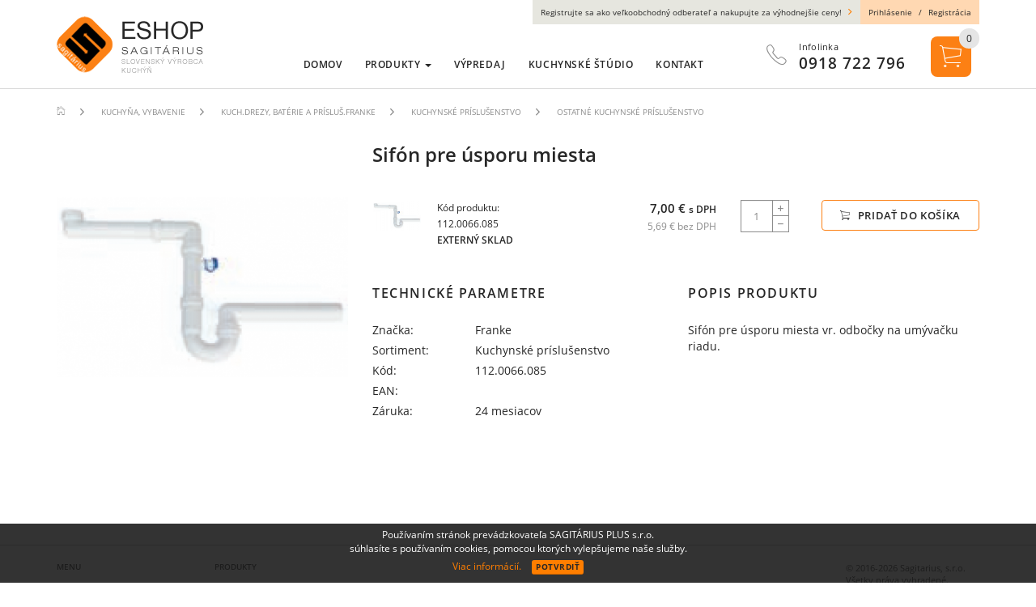

--- FILE ---
content_type: text/html; charset=utf-8
request_url: https://www.kuchyneshop.sk/tovar/4763/sifon-pre-usporu-miesta
body_size: 6027
content:
<!DOCTYPE html>
<html lang="sk">
<head>
    <meta name="viewport" content="user-scalable=no, width=device-width, initial-scale=1, maximum-scale=1">
    <meta http-equiv="X-UA-Compatible" content="IE=edge,chrome=1">
    <meta charset="UTF-8">
    <meta name="robots" content="index,follow">

    <title id="snippet--title">Sifón pre úsporu miesta | Kuchyne Sagitárius</title>
    <meta name="description" content="Sifón pre úsporu miesta vr. odbočky na umývačku riadu.
">

    <link rel="apple-touch-icon" sizes="57x57" href="/favicon/apple-icon-57x57.png">
    <link rel="apple-touch-icon" sizes="60x60" href="/favicon/apple-icon-60x60.png">
    <link rel="apple-touch-icon" sizes="72x72" href="/favicon/apple-icon-72x72.png">
    <link rel="apple-touch-icon" sizes="76x76" href="/favicon/apple-icon-76x76.png">
    <link rel="apple-touch-icon" sizes="114x114" href="/favicon/apple-icon-114x114.png">
    <link rel="apple-touch-icon" sizes="120x120" href="/favicon/apple-icon-120x120.png">
    <link rel="apple-touch-icon" sizes="144x144" href="/favicon/apple-icon-144x144.png">
    <link rel="apple-touch-icon" sizes="152x152" href="/favicon/apple-icon-152x152.png">
    <link rel="apple-touch-icon" sizes="180x180" href="/favicon/apple-icon-180x180.png">
    <link rel="icon" type="image/png" sizes="192x192" href="/favicon/android-icon-192x192.png">
    <link rel="icon" type="image/png" sizes="32x32" href="/favicon/favicon-32x32.png">
    <link rel="icon" type="image/png" sizes="96x96" href="/favicon/favicon-96x96.png">
    <link rel="icon" type="image/png" sizes="16x16" href="/favicon/favicon-16x16.png">
    <link rel="manifest" href="/favicon/manifest.json">

    <meta name="msapplication-TileColor" content="#ffffff">
    <meta name="msapplication-TileImage" content="/favicon/ms-icon-144x144.png">
    <meta name="theme-color" content="#ffffff">

<link rel="stylesheet" type="text/css" href="/webtemp/cssloader-1e63ca01f669.css?1556813153">

    <meta name="author" content="Kuchyne Sagitárius">
    <meta property="og:title" content="Sifón pre úsporu miesta">
    <meta property="og:url" content="https://www.kuchyneshop.sk/tovar/4763/sifon-pre-usporu-miesta">
    <meta property="og:site_name" content="Kuchyne Sagitárius">
    <meta property="og:description" content="Sifón pre úsporu miesta vr. odbočky na umývačku riadu.
">

        <meta property="og:image" content="https://www.kuchyneshop.sk/thumbs/400x400-fix-80/4763-8577-sifon1.png">
        <meta property="og:image:width" content="400">
        <meta property="og:image:height" content="400">

    <!-- HTML5 shim and Respond.js for IE8 support of HTML5 elements and media queries -->
    <!-- WARNING: Respond.js doesn't work if you view the page via file:// -->
    <!--[if lt IE 9]>
    <script src="https://oss.maxcdn.com/html5shiv/3.7.2/html5shiv.min.js"></script>
    <script src="https://oss.maxcdn.com/respond/1.4.2/respond.min.js"></script>
    <![endif]-->

    <meta name="google-site-verification" content="O72Si6506yWEgEsfsBzYM3ykm1-zXD3wZU1iBx4MPIw" />
</head>
<body id="bodyshop" class="shop ">
    <div class="page-topmargin">
        
        <section class="content">
            <div class="container">
                    <ol class="breadcrumb hidden-print" vocab="http://schema.org/" typeof="BreadcrumbList">
        <li property="itemListElement" typeof="ListItem">
            <a property="item" typeof="WebPage" href="https://www.kuchyneshop.sk">
                <span class="ion ion-ios-home-outline"></span>
            </a>
            <meta property="position" content="1">
            <meta property="item" typeof="WebPage" content="Domov">
        </li>
                <li property="itemListElement" typeof="ListItem">
                    <a property="item" typeof="WebPage" href="/kuchyna-vybavenie">
                        <span property="name">Kuchyňa, vybavenie</span>
                    </a>
                    <meta property="position" content="2">
                </li>
                <li property="itemListElement" typeof="ListItem">
                    <a property="item" typeof="WebPage" href="/kuchynske-drezy-baterie-prislusenstvo-franke">
                        <span property="name">Kuch.drezy, batérie a prísluš.FRANKE</span>
                    </a>
                    <meta property="position" content="3">
                </li>
                <li property="itemListElement" typeof="ListItem">
                    <a property="item" typeof="WebPage" href="/kuchynske-prislusenstvo-franke">
                        <span property="name">Kuchynské príslušenstvo</span>
                    </a>
                    <meta property="position" content="4">
                </li>
                <li property="itemListElement" typeof="ListItem">
                    <a property="item" typeof="WebPage" href="/ostatne-kuchynske-prislusenstvo">
                        <span property="name">Ostatné kuchynské príslušenstvo</span>
                    </a>
                    <meta property="position" content="5">
                </li>
    </ol>
<div itemscope itemtype="http://schema.org/Product">
    <div class="row product-detail">
        <div class="col-sm-8 col-sm-push-4 mb30">
            <h1 itemprop="name" class="product-heading">
                Sifón pre úsporu miesta
            </h1>

            <form action="/tovar/4763/sifon-pre-usporu-miesta" method="post" id="frm-cartItemForm" class="ajax">
            <div class="row row-variant mb45">
                <div class="col-lg-4 col-sm-12 col-xs-12">
                    <div class="position-relative col-name">
                        <div class="col-desc variant-padding">
                            <span class="code">Kód produktu: 112.0066.085</span>
                            <br><strong class="text-uppercase">Externý sklad</strong>
                        </div>

                        <div class="col-img">
                            <img src="/thumbs/60x60-fix-80/4763-8577-sifon1.png" title="Sifón pre úsporu miesta" alt="Sifón pre úsporu miesta">
                        </div>
                    </div>
                </div>

                <div class="col-lg-3 col-sm-4 col-md-5 col-xs-12 col-price variant-padding itemprop="offers" itemscope itemtype="http://schema.org/Offer"">
                <meta itemprop="priceCurrency" content="EUR">
                <meta itemprop="price" content="7">

                    <span class="price-default">7,00 € <span>s DPH</span></span>
                <br>
                <span class="price-notax">5,69 € bez DPH</span>

            </div>

            <div class="col-lg-5 col-sm-8 col-md-7 mb30-sm mb30-md mb30-xs col-qty col-xs-12 clearfix variant-padding">
                <div class="quantity-box">
                    <input type="text" value="1" class="form-control input-add quantity" name="qty" min="1" max="999" id="frm-cartItemForm-qty" required data-nette-rules='[{"op":":filled","msg":"Zadajte prosím \"Počet kusov\"."},{"op":":integer","msg":"Zadajte prosím cele číslo pre: \"Počet kusov\"."},{"op":":range","msg":"Počet kusov: zadajte prosím hodnotu medzi: 1 - 999.","arg":[1,999]}]'>
                </div>

                <button class="btn btn-primary btn-add" data-dropdown-open="true" type="submit" name="send" value="Pridať do košíka">
                    <span class="ion ion-ios-cart-outline"></span> Pridať do košíka
                </button>
            </div>
        </div>
        <input type="hidden" name="_token_" value="oxuv418hh0OVmhlh8z98w11q7pqgWTrlqgYGc="><input type="hidden" name="_do" value="cartItemForm-submit"></form>


<div class="row mb30">
    <div class="col-md-5 mb30">
        <span class="h4 h4-detail text-uppercase mb25">Technické parametre</span>

        <div class="parameters">
            <div class="row row5">
                <div class="col-xs-5">Značka:</div>
                <div class="col-xs-7"><h2><a href="/znacka/87">Franke</a></h2></div>
            </div>
            <div class="row row5">
                <div class="col-xs-5">Sortiment:</div>
                <div class="col-xs-7"><h2>Kuchynské príslušenstvo</h2></div>
            </div>
            <div class="row row5">
                <div class="col-xs-5">Kód:</div>
                <div class="col-xs-7"><h2>112.0066.085</h2></div>
            </div>
            <div class="row row5">
                <div class="col-xs-5">EAN:</div>
                <div class="col-xs-7"><h2></h2></div>
            </div>
            <div class="row row5">
                <div class="col-xs-5">Záruka:</div>
                <div class="col-xs-7">24 mesiacov</div>
            </div>

        </div>
    </div>

    <div class="col-md-6 col-md-offset-1 mb30">
        <span class="h4 h4-detail text-uppercase mb25">Popis produktu</span>
        <div itemprop="description" class="wysing wysing-product">
            <p>Sifón pre úsporu miesta vr. odbočky na umývačku riadu.</p>

        </div>
    </div>
</div>
        </div>

        <div class="col-sm-4 col-sm-pull-8 mb30">
<div class="col-img mb20 position-relative text-center">
    <a data-fancybox="gallery2" class="cursor-zoom-in" href="/thumbs/1200x1200-normal-80/4763-8577-sifon1.png">
        <img itemprop="image" src="/thumbs/470x470-fix-80/4763-8577-sifon1.png" alt="Sifón pre úsporu miesta" title="Sifón pre úsporu miesta" class="img-responsive">
    </a>
    <div class="badge-area">
    </div>
</div>

<div class="foto-slider">
    <div class="owl-carousel" id="foto-slider">
    </div>
</div>        </div>
    </div>
</div>



            </div>
        </section>
    </div>

    
<footer class="footer-links">
    <section class="footer hidden-xs">
        <div class="container">
            <div class="row">
                <nav class="col-sm-6 col-lg-2 mb20-xs min-menu">
                    <span class="h2">Menu</span>
                    <ul class="menu">
                        <li>
                            <a href="https://www.kuchyneshop.sk">Domov</a>
                        </li>

                            <li>
                                    <a href="http://ssagitarius.sk/" class="blank">Kuchynské štúdio</a>

                            </li>
                            <li>
                                        <a href="/vseobecne-obchodne-podmienky">Obchodné podmienky</a>

                            </li>
                            <li>
                                        <a href="/kontakt">Kontakt</a>

                            </li>
                    </ul>
                </nav>


                <nav class="col-sm-6 col-lg-2 mb20-xs min-menu mb20">
                    <span class="h2">Produkty</span>

                    <ul class="menu">
                        <li>
                            <a href="/nabytok">Nábytok</a>
                        </li>
                        <li>
                            <a href="/kuchyna-vybavenie">Drezy a batéria</a>
                        </li>
                        <li>
                            <a href="/odpadkove-kose">Odpadkové koše</a>
                        </li>
                        <li>
                            <a href="/kuchynske-dvierka">Dvierka</a>
                        </li>
                        <li>
                            <a href="/kovanie">Kovanie</a>
                        </li>
                        <li>
                            <a href="/domace-spotrebice">Domáce spotrebiče</a>
                        </li>
                        <li>
                            <a href="/zasuvkove-vysuvy">Zásuvkové výsuvy</a>
                        </li>
                        <li>
                            <a href="/posuvne-systemy">Profesionálne posuvné systémy</a>
                        </li>
                        <li>
                            <a href="/vcelie-ule">Včelie úle</a>
                        </li>
                        <li>
                            <a href="/velky-vypredaj">Výpredaj</a>
                        </li>
                    </ul>
                </nav>

                <div class="col-sm-9 col-lg-6">
                    <div class="fb-like" data-href="https://www.facebook.com/sagitarius.kuchyne" data-layout="button_count" data-action="like" data-size="small" data-show-faces="false" data-share="false"></div>
                </div>

                <div class="col-sm-3 col-lg-2">
                    <p>© 2016-2026 Sagitarius, s.r.o. Všetky práva vyhradené.</p>
                    <a class="marlow blank" href="http://www.marlow.sk/" title="Web design: Marlow Design">
                        Web design: Marlow Design
                    </a>
                </div>
            </div>
        </div>
    </section>

    <div class="toggle-links-footer visible-xs">
        <div class="container">
            <span>Získajte viac informácií o Kuchyne Sagitárius</span>
            <span class="ion ion-chevron-down"></span>
        </div>
    </div>

    <section class="footer visible-xs">
        <div class="container">
            <div class="footer-menu">
                <nav class="mb20">
                    <span class="h2">Menu</span>
                    <ul class="menu">
                        <li>
                            <a href="https://www.kuchyneshop.sk">Domov</a>
                        </li>

                            <li>
                                    <a href="http://ssagitarius.sk/" class="blank">Kuchynské štúdio</a>

                            </li>
                            <li>
                                        <a href="/vseobecne-obchodne-podmienky">Obchodné podmienky</a>

                            </li>
                            <li>
                                        <a href="/kontakt">Kontakt</a>

                            </li>
                    </ul>
                </nav>

                <nav class="mb20">
                    <span class="h2">Produkty</span>

                    <ul class="menu">
                        <li>
                            <a href="/nabytok">Nábytok</a>
                        </li>
                        <li>
                            <a href="/kuchyna-vybavenie">Drezy a batéria</a>
                        </li>
                        <li>
                            <a href="/odpadkove-kose">Odpadkové koše</a>
                        </li>
                        <li>
                            <a href="/kuchynske-dvierka">Dvierka</a>
                        </li>
                        <li>
                            <a href="/kovanie">Kovanie</a>
                        </li>
                        <li>
                            <a href="/domace-spotrebice">Domáce spotrebiče</a>
                        </li>
                        <li>
                            <a href="/zasuvkove-vysuvy">Zásuvkové výsuvy</a>
                        </li>
                        <li>
                            <a href="/posuvne-systemy">Profesionálne posuvné systémy</a>
                        </li>
                        <li>
                            <a href="/vcelie-ule">Včelie úle</a>
                        </li>
                        <li>
                            <a href="/velky-vypredaj">Výpredaj</a>
                        </li>
                    </ul>
                </nav>
            </div>

            <div class="fb-like mb20" data-href="https://www.facebook.com/sagitarius.kuchyne" data-layout="button_count" data-action="like" data-size="small" data-show-faces="false" data-share="false"></div>
            <p>© 2016-2026 Sagitarius, s.r.o. Všetky práva vyhradené.</p>
            <a class="marlow blank" href="http://www.marlow.sk/" title="Web design: Marlow Design">
                Web design: Marlow Design
            </a>
        </div>
    </section>
</footer>
<header id="header" class="header">
    <div class="container">
        <div class="row">
            <div class="col-sm-3 col-xs-5 pt20 pt10-xs">
                <a class="logo" href="https://www.kuchyneshop.sk">
                    <img src="/images/page/logo.png" class="img-responsive" alt="Kuchyne Sagitárius">
                </a>
            </div>

            <div class="col-sm-9 col-xs-7">
                    <div class="auth hidden-xs">
                        <div class="auth-info">
                            Registrujte sa ako veľkoobchodný odberateľ a nakupujte za výhodnejšie ceny! <span class="ion ion-ios-arrow-forward"></span>
                        </div>

                        <div class="auth-menu">
                            <a href="/prihlasenie-zakaznika">Prihlásenie</a>
                            <span class="divider">/</span>
                            <a href="/registracia-zakaznika">Registrácia</a>
                        </div>
                    </div>

                <div class="top-menu">
                    <div class="row">
                        <nav class="col-md-8 hidden-sm hidden-xs">
                            <ul class="menu">
                                <li>
                                    <a href="https://www.kuchyneshop.sk">Domov</a>
                                </li>

                                <li>
                                    <a href="#" data-toggle="dropdown" aria-haspopup="true" aria-expanded="false">
                                        Produkty <span class="caret"></span>
                                    </a>

                                    <ul class="dropdown-menu">
                                                    <li class="dropdown dropdown-submenu">
                                                        <a class="text-uppercase" href="#" class="dropdown-toggle" data-toggle="dropdown">Nábytok</a>
                                                        <ul class="dropdown-menu">
                                                            <li>
                                                                <a href="/postele-matrace-vankuse">Postele, matrace, vankúše</a>
                                                            </li>
                                                        </ul>
                                                    </li>
                                                    <li class="dropdown dropdown-submenu">
                                                        <a class="text-uppercase" href="#" class="dropdown-toggle" data-toggle="dropdown">Drezy a batéria</a>
                                                        <ul class="dropdown-menu">
                                                            <li>
                                                                <a href="/kuchynske-drezy-baterie-prislusenstvo-teka">Kuch.drezy, batérie a prísluš.TEKA</a>
                                                            </li>
                                                            <li>
                                                                <a href="/kuchynske-drezy-baterie-prislusenstvo-blanco">Kuch.drezy, batérie a prísluš.BLANCO</a>
                                                            </li>
                                                            <li>
                                                                <a href="/kuchynske-drezy-baterie-prislusenstvo-alveus">Kuch.drezy, batérie a prísluš.ALVEUS</a>
                                                            </li>
                                                            <li>
                                                                <a href="/kuchynske-drezy-baterie-prislusenstvo-franke">Kuch.drezy, batérie a prísluš.FRANKE</a>
                                                            </li>
                                                        </ul>
                                                    </li>
                                                    <li class="dropdown dropdown-submenu">
                                                        <a class="text-uppercase" href="#" class="dropdown-toggle" data-toggle="dropdown">Odpadkové koše</a>
                                                        <ul class="dropdown-menu">
                                                            <li>
                                                                <a href="/odpadkove-kose-teka">Odpadkové koše TEKA</a>
                                                            </li>
                                                            <li>
                                                                <a href="/odpadkove-kose-blanco">Odpadkové koše BLANCO</a>
                                                            </li>
                                                            <li>
                                                                <a href="/odpadkove-kose-alveus">Odpadkové koše ALVEUS</a>
                                                            </li>
                                                            <li>
                                                                <a href="/kose-odpadkove-franke">Odpadkové koše Franke</a>
                                                            </li>
                                                        </ul>
                                                    </li>
                                                    <li class="dropdown dropdown-submenu">
                                                        <a class="text-uppercase" href="#" class="dropdown-toggle" data-toggle="dropdown">Dvierka</a>
                                                        <ul class="dropdown-menu">
                                                            <li>
                                                                <a href="/kuchynske-dvierka-foliovane">Fóliované dvierka</a>
                                                            </li>
                                                            <li>
                                                                <a href="/kuchynske-dvierka-akrylatove">Akrylátové dvierka</a>
                                                            </li>
                                                            <li>
                                                                <a href="/kuchynske-dvierka-striekane">Striekané dvierka</a>
                                                            </li>
                                                            <li>
                                                                <a href="/kuchynske-dvierka-rampy">Rampy</a>
                                                            </li>
                                                            <li>
                                                                <a href="/kuchynske-dvierka-rimsy">Rímsy</a>
                                                            </li>
                                                            <li>
                                                                <a href="/kuchynske-dvierka-medzidvierkova-lista">Medzidvierková lišta</a>
                                                            </li>
                                                            <li>
                                                                <a href="/kuchynske-dvierka-podskrinkova-lista">Podskrinková lišta</a>
                                                            </li>
                                                            <li>
                                                                <a href="/modulova-linka">Modulové linky</a>
                                                            </li>
                                                            <li>
                                                                <a href="/dvierka-trachea">Dvierka Trachea</a>
                                                            </li>
                                                        </ul>
                                                    </li>
                                                    <li class="dropdown dropdown-submenu">
                                                        <a class="text-uppercase" href="#" class="dropdown-toggle" data-toggle="dropdown">Kovanie</a>
                                                        <ul class="dropdown-menu">
                                                            <li>
                                                                <a href="/eshop-ssagitarius-sk">Závesy na dvierka</a>
                                                            </li>
                                                            <li>
                                                                <a href="/kose">Výsuvné koše</a>
                                                            </li>
                                                            <li>
                                                                <a href="/kose-do-rohovych-skriniek">Koše do rohových skriniek</a>
                                                            </li>
                                                            <li>
                                                                <a href="/kose-do-stavanych-skrin">Koše do stavaných skríň</a>
                                                            </li>
                                                            <li>
                                                                <a href="/relingovy-program">Relingový systém</a>
                                                            </li>
                                                            <li>
                                                                <a href="/uchytky">Úchytky</a>
                                                            </li>
                                                            <li>
                                                                <a href="/kolieska-a-nohy">Nábytkové kolieska a nohy</a>
                                                            </li>
                                                            <li>
                                                                <a href="/vesiaky">Vešiaky</a>
                                                            </li>
                                                            <li>
                                                                <a href="/listy-a-tesniace-listy">Lišty a tesniace lišty</a>
                                                            </li>
                                                            <li>
                                                                <a href="/stolove-nohy">Stolové nohy</a>
                                                            </li>
                                                        </ul>
                                                    </li>
                                                    <li class="dropdown dropdown-submenu">
                                                        <a class="text-uppercase" href="#" class="dropdown-toggle" data-toggle="dropdown">Domáce spotrebiče</a>
                                                        <ul class="dropdown-menu">
                                                            <li>
                                                                <a href="/odsavace-par">Odsávače par</a>
                                                            </li>
                                                            <li>
                                                                <a href="/vstavane-rury">Vstavané rúry</a>
                                                            </li>
                                                            <li>
                                                                <a href="/mikrovlnne-rury">Mikrovlnné rúry</a>
                                                            </li>
                                                            <li>
                                                                <a href="/varne-dosky">Varné dosky</a>
                                                            </li>
                                                        </ul>
                                                    </li>
                                                    <li class="dropdown dropdown-submenu">
                                                        <a class="text-uppercase" href="#" class="dropdown-toggle" data-toggle="dropdown">Zásuvkové výsuvy</a>
                                                        <ul class="dropdown-menu">
                                                            <li>
                                                                <a href="/vysuvy-zasuvkove">Zásuvkové výsuvy</a>
                                                            </li>
                                                            <li>
                                                                <a href="/vysuvy-zasuvkove-so-sklom">Zásuvkové výsuvy so sklom</a>
                                                            </li>
                                                            <li>
                                                                <a href="/prislusenstvo-vysuvy-zasuvkove">Príslušenstvo</a>
                                                            </li>
                                                        </ul>
                                                    </li>
                                                    <li class="dropdown dropdown-submenu">
                                                        <a class="text-uppercase" href="#" class="dropdown-toggle" data-toggle="dropdown">Profesionálne posuvné systémy</a>
                                                        <ul class="dropdown-menu">
                                                            <li>
                                                                <a href="/posuvny-system-vidiecky-styl">Posuvný systém vidiecky štýl</a>
                                                            </li>
                                                            <li>
                                                                <a href="/stetiny-a-plastove-ulozenia">Štetiny a plastové uloženia</a>
                                                            </li>
                                                            <li>
                                                                <a href="/prislusenstvo-k-vstavanym-skriniam">Príslušenstvo</a>
                                                            </li>
                                                            <li>
                                                                <a href="/voziky-a-sady-vozikov">Vozíky a sady vozíkov</a>
                                                            </li>
                                                        </ul>
                                                    </li>
                                                    <li class="dropdown dropdown-submenu">
                                                        <a class="text-uppercase" href="#" class="dropdown-toggle" data-toggle="dropdown">Včelie úle</a>
                                                        <ul class="dropdown-menu">
                                                            <li>
                                                                <a href="/vcelie-ule-zateplene">Včelie úle zateplené</a>
                                                            </li>
                                                            <li>
                                                                <a href="/vcelie-ule-nezateplene">Včelie úle nezateplené</a>
                                                            </li>
                                                            <li>
                                                                <a href="/ramikove-prirezy">Rámikové prírezy</a>
                                                            </li>
                                                            <li>
                                                                <a href="/doplnky">Doplnky</a>
                                                            </li>
                                                        </ul>
                                                    </li>
                                    </ul>
                                </li>

                                    <li>
                                        <a class="text-uppercase" href="/velky-vypredaj">Výpredaj</a>
                                    </li>

                                    <li>
                                            <a href="http://ssagitarius.sk/" class="blank">Kuchynské štúdio</a>

                                    </li>
                                    <li>
                                                <a href="/kontakt">Kontakt</a>

                                    </li>
                            </ul>
                        </nav>

                        <div class="col-md-4 col-sm-7 col-sm-offset-5 col-md-offset-0 clearfix dropdown">
                            <div class="info-phone hidden-xs">
                                <span class="ion ion-ios-telephone-outline hidden-md"></span>
                                <div class="phone">
                                    <span>Infolinka</span>
                                    <strong>0918 722 796</strong>
                                </div>
                            </div>

                            <a class="nav-menu-icon" href="javascript:void(0)">
                                <span></span>
                            </a>

                            <a href="javascript:void(0)" id="shopping" class="shopping-icon" data-toggle="dropdown" aria-haspopup="true" aria-expanded="true">
                                <span class="ion ion-ios-cart-outline"></span>
                                <span class="counter" id="snippet--headerCart">0</span>
                            </a>

                            <div class="dropdown-menu dropdown-menu-right" aria-labelledby="dropdown-cart">
                                <div class="row">
                                    <div class="col-xs-10">
                                        <span class="h5">Váš košík</span>
                                    </div>
                                    <div class="col-xs-2 text-right">
                                        <a href="javascript:void(0)" class="closedropdown">
                                            <span class="ion ion-close-circled"></span>
                                        </a>
                                    </div>
                                </div>

                                <div id="snippet--cartArea">
                                                                            <p class="alert alert-info text-center mb0">
                                            <strong>Košík neobsahuje položky.</strong>
                                        </p>
                                </div>
                            </div>
                        </div>
                    </div>
                </div>
            </div>
        </div>
    </div>
</header>

<nav class="mobile-menu">
    <div class="container">
        <ul class="nav text-center">
            <li>
                <a href="https://www.kuchyneshop.sk">Domov</a>
            </li>
            <li>
                <a href="/nabytok">Nábytok</a>
            </li>
            <li>
                <a href="/kuchyna-vybavenie">Drezy a batéria</a>
            </li>
            <li>
                <a href="/odpadkove-kose">Odpadkové koše</a>
            </li>
            <li>
                <a href="/kuchynske-dvierka">Dvierka</a>
            </li>
            <li>
                <a href="/kovanie">Kovanie</a>
            </li>
            <li>
                <a href="/domace-spotrebice">Domáce spotrebiče</a>
            </li>
            <li>
                <a href="/zasuvkove-vysuvy">Zásuvkové výsuvy</a>
            </li>
            <li>
                <a href="/posuvne-systemy">Profesionálne posuvné systémy</a>
            </li>
            <li>
                <a href="/vcelie-ule">Včelie úle</a>
            </li>
            <li>
                <a href="/velky-vypredaj">Výpredaj</a>
            </li>
                <li>
                        <a href="http://ssagitarius.sk/" class="blank">Kuchynské štúdio</a>

                </li>
                <li>
                            <a href="/kontakt">Kontakt</a>

                </li>
        </ul>

        <div class="mobile-phone-box">
            <a href="tel:0918 722 796" class="info-phone">
                <span class="ion ion-ios-telephone-outline"></span>
                <div class="phone">
                    <span>Infolinka</span>
                    <strong>0918 722 796</strong>
                </div>
            </a>
        </div>
    </div>
</nav>
<script type="text/javascript" src="/webtemp/jsloader-17ae461b6737.js?1556812094"></script>
    
        <div class="eu-cookies hidden-print">
            Používaním stránok prevádzkovateľa SAGITÁRIUS PLUS s.r.o. <br>
            súhlasíte s používaním cookies, pomocou ktorých vylepšujeme naše služby.
            <div class="mt5 mb5">
                <a href="/zasady-pouzivania-suborov-cookie">Viac informácií.</a>
                <button class="btn btn-default btn-xs">Potvrdiť</button>
            </div>
        </div>
        <noscript><style>.eu-cookies { display:none }</style></noscript>

        <script type="text/javascript">
            $('.eu-cookies button').click(function () {
                var date = new Date();
                date.setFullYear(date.getFullYear() + 10);
                document.cookie = 'eu-cookies=1; path=/; expires=' + date.toGMTString();
                $('.eu-cookies').hide();
            });
        </script>

<div id="snippet--flashes">        <script type="text/javascript">
        </script>
</div>
    
    <div id="fb-root"></div>
    <script>(function(d, s, id) {
            var js, fjs = d.getElementsByTagName(s)[0];
            if (d.getElementById(id)) return;
            js = d.createElement(s); js.id = id;
            js.src = "//connect.facebook.net/sk_SK/sdk.js#xfbml=1&version=v2.10&appId=829993427026724";
            fjs.parentNode.insertBefore(js, fjs);
        }(document, 'script', 'facebook-jssdk'));
    </script>
    <script async src="https://www.googletagmanager.com/gtag/js?id=UA-5435714-51"></script>
    <script>
        window.dataLayer = window.dataLayer || [];
        function gtag(){ dataLayer.push(arguments);}
        gtag('js', new Date());

        gtag('config', 'UA-5435714-51');
    </script>
    <script src='https://www.google.com/recaptcha/api.js'></script>
</body>
</html>